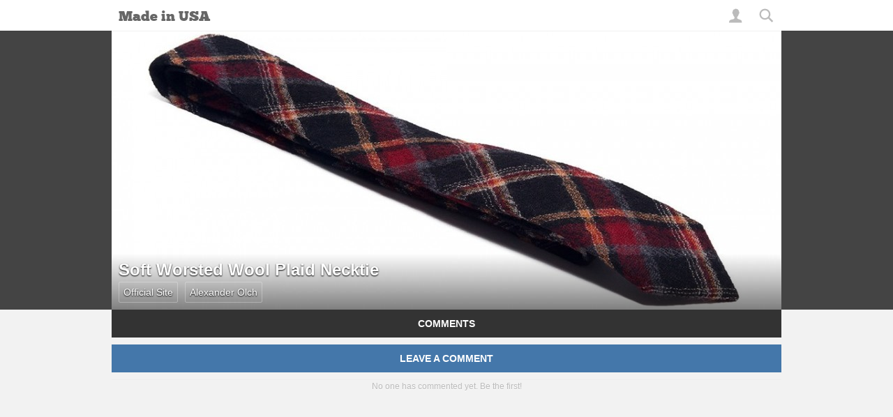

--- FILE ---
content_type: text/html; charset=UTF-8
request_url: https://made.richdenton.com/Alexander_Olch/Soft_Worsted_Wool_Plaid_Necktie
body_size: 1040
content:
<!DOCTYPE html>
<html>
	<head>
		<meta charset="utf-8"/>
		<meta name="description" content="Have pride in your purchase."/>
		<meta name="keywords" content="made,built,created,us,usa,united,states,america,american,merica,domestic,purchase,trade,buy,sell"/>
		<meta name="viewport" content="width=device-width, initial-scale=1.0, maximum-scale=1.0, user-scalable=no"/>
		<meta name="apple-mobile-web-app-capable" content="yes">
		<meta name="apple-mobile-web-app-status-bar-style" content="black">
		<title>Made in USA | Soft Worsted Wool Plaid Necktie</title>
		<link rel="shortcut icon" href="/favicon.ico" type="image/x-icon">
		<link rel="icon" href="/favicon.ico" type="image/x-icon">
		<link rel="apple-touch-icon-precomposed" href="/apple-touch-icon-precomposed.png"/>
		<link rel="apple-touch-icon-precomposed" sizes="72x72" href="/apple-touch-icon-72x72-precomposed.png"/>
		<link rel="apple-touch-icon-precomposed" sizes="76x76" href="/apple-touch-icon-76x76-precomposed.png"/>
		<link rel="apple-touch-icon-precomposed" sizes="114x114" href="/apple-touch-icon-114x114-precomposed.png"/>
		<link rel="apple-touch-icon-precomposed" sizes="120x120" href="/apple-touch-icon-120x120-precomposed.png"/>
		<link rel="apple-touch-icon-precomposed" sizes="144x144" href="/apple-touch-icon-144x144-precomposed.png"/>
		<link rel="apple-touch-icon-precomposed" sizes="152x152" href="/apple-touch-icon-152x152-precomposed.png"/>
		<link rel="stylesheet" type="text/css" href="/min/?f=css/sitewide.css,css/view.css"/>
		<!--[if lt IE 9]><script src="js/html5shiv.js"></script><![endif]-->
		<script type="text/javascript" src="/js/ga.js"></script>
	</head>
	<body><header>
	<div class="inner">
		<nav>
							<!-- Login -->
									<a href="/login.php?from=Soft_Worsted_Wool_Plaid_Necktie" class="login optional pressable"><i class="login"></i></a>
										
			<!-- Search -->
			<label for="q" class="search pressable"><i class="search"></i></label>
		</nav>
		
		<!-- Logo -->
		<h2 class="optional"><a href="/" class="pressable">Made in USA</a></h2>
		
		<!-- Search Field -->
		<form action="/search.php" method="get">
			<input type="text" id="q" name="q" value="" autocomplete="off" autocorrect="off"/>
		</form>
	</div>
</header>

<div id="dropdown">
	<div class="inner container">
		<div class="results"></div>
		
		<!-- Template -->
		<a href="#" class="result template">
			<span class="photo">
				<img src="/images/blank.png" data-height="30" data-width="30"/>
			</span>
			<span class="body username"></span>
		</a>
	</div>
</div>
<div id="wrapper">
	<div id="cover">
		<div class="inner">
							<!-- Background -->
				<div class="fade"><img src="/images/blank.png" data-original="/thumbs/960/400/uploads/products/Soft_Worsted_Wool_Plaid_Necktie.jpg" alt="Soft Worsted Wool Plaid Necktie" class="background lazy"/></div>
						
			<!-- Product Information -->
			<div class="info">
				<div class="name">Soft Worsted Wool Plaid Necktie</div>
				<div class="links">
					<a href="http://www.olch.com/products/soft-worsted-wool-plaid" class="link pressable" target="_blank">Official Site</a>
					<a href="/Alexander_Olch" class="link pressable">Alexander Olch</a>
				</div>
			</div>
		</div>
	</div>
	
	<div id="content">
		<div class="inner">
			<!-- Tabs -->
			<section id="tabs">
				<div class="tab active">Comments</div>
			</section>
			
			<!-- Comments -->
			<section id="comments">
				<!-- Comment Compose -->
				<div id="compose">
											<a href="/login.php?from=Alexander_Olch/Soft_Worsted_Wool_Plaid_Necktie" class="button success pressable">Leave a comment</a>
									</div>
				
				<!-- Comment List -->
									<p class="no_results">No one has commented yet. Be the first!</p>
							</section>
		</div>
	</div>
	
	</div>

		<script type="text/javascript" src="/min/?f=js/jquery.min.js,js/jquery.lazyload.min.js,js/sitewide.js,js/view.js"></script>
	</body>
</html>

--- FILE ---
content_type: text/css; charset=utf-8
request_url: https://made.richdenton.com/min/?f=css/sitewide.css,css/view.css
body_size: 2144
content:
@font-face{font-family:'chunkfive';src:url('/fonts/chunkfive.eot');src:url('/fonts/chunkfive.eot?#iefix') format('embedded-opentype'),
url('/fonts/chunkfive.woff') format('woff'),
url('/fonts/chunkfive.ttf') format('truetype'),
url('/fonts/chunkfive.svg#chunkfiveroman') format('svg');font-weight:normal;font-style:normal}body,input,textarea{font-family:"Helvetica Neue",Helvetica,Arial,sans-serif}body{background:#f2f2f2;font-size:14px;color:#666;margin:0;padding:0;-webkit-text-size-adjust:none;-webkit-user-select:none}body.app{padding-top:20px}input[type="text"],input[type="password"],textarea{font-size:14px;margin:0;padding:0;-webkit-appearance:none;-webkit-border-radius:0;-moz-border-radius:0;border-radius:0}textarea{resize:vertical}input.text,textarea{background:#fff;border:1px
solid #eee;color:#666;display:block;padding:11px;width:100%;-webkit-box-shadow:0 2px 2px #f8f8f8 inset;-moz-box-shadow:0 2px 2px #f8f8f8 inset;box-shadow:0 2px 2px #f8f8f8 inset}p{margin:0;padding:10px}a{color:#000;text-decoration:none}h1,h2{font-family:'chunkfive';font-weight:400;margin:0;padding:0}h1{font-size:40px}h2{font-size:20px}#wrapper{margin-top:44px}.inner{margin:0
auto;position:relative;width:960px}.container{background:#fff}.button{background:#bbb;border:0;color:#fff;cursor:pointer;display:block;height:40px;font-size:14px;font-weight:700;line-height:40px;margin:0
auto;padding:0;text-align:center;text-decoration:none;text-transform:uppercase;width:100%;-webkit-transition:all .1s ease-in-out;-moz-transition:all .1s ease-in-out;transition:all .1s ease-in-out;-webkit-border-radius:0;-moz-border-radius:0;border-radius:0}.button.pressing{background:#aaa;-webkit-box-shadow:0 3px 2px #999 inset;-moz-box-shadow:0 3px 2px #999 inset;box-shadow:0 3px 2px #999 inset}.button.success{background:#47a}.button.success.pressing{background:#369;-webkit-box-shadow:0 3px 2px #258 inset;-moz-box-shadow:0 3px 2px #258 inset;box-shadow:0 3px 2px #258 inset}.button.alternate{background:#e63}.button.alternate.pressing{background:#d52;-webkit-box-shadow:0 2px 2px #c41 inset;-moz-box-shadow:0 3px 2px #c41 inset;box-shadow:0 3px 2px #c41 inset}input.button{-webkit-appearance:none}.field{margin-bottom:10px}.field.text{margin-right:24px}.field.error{background:#fdd}.field
.check{background-color:#5d2;background-image:-webkit-gradient(linear, 0 0, 0 100%, from(#5d2), to(#3b0));background-image:-moz-gradient(top, #5d2, #3b0);border:1px
solid #290;color:#fff;display:none;height:30px;line-height:30px;min-width:20px;padding:0
5px;text-shadow:0 -1px 0 #290;-webkit-border-radius:16px;-moz-border-radius:16px;border-radius:16px}.field.success
.check{display:inline-block}.field.success
.message{display:none}#error{background:#feb;border-bottom:1px solid #edc;padding:10px}#settings{padding:10px}.template{display:none !important}.fade{opacity:0;-moz-transition:opacity .2s ease-in-out;-webkit-transition:opacity .2s ease-in-out;transition:opacity .2s ease-in-out}#tabs{background:#777;height:40px;font-weight:700;line-height:40px;margin:0;overflow:hidden;text-align:center;text-transform:uppercase}#tabs
.tab{color:#bbb;overflow:hidden}#tabs
.tab.pressable{float:left;width:50%}#tabs
.tab.pressing{background:#555}#tabs
.tab.active{background:#333;color:#fff}i,.logo{background-image:url('/images/icons.png');background-size:180px 40px;height:40px;display:inline-block;width:40px}.logo{background-image:url('/apple-touch-icon-72x72-precomposed.png');background-size:72px 72px;height:72px;width:72px}@media all and (-webkit-min-device-pixel-ratio: 2){i{background-image:url('/images/icons@2x.png')}.logo{background-image:url('/apple-touch-icon-144x144-precomposed.png')}}i.login{background-position:0 0px}i.search{background-position:-40px 0px}.loader{clear:both;height:20px;margin-bottom:10px;position:relative;text-align:center;-webkit-animation:spinner 1.5s linear infinite;-moz-animation:spinner 1.5s linear infinite;-webkit-transform-style:preserve-3d;-moz-transform-style:preserve-3d}.loader
div{position:absolute;top:0;left:50%;margin-left:-10px;height:20px;width:20px;-webkit-backface-visibility:hidden;-moz-backface-visibility:hidden;-webkit-border-radius:10px;-moz-border-radius:10px;border-radius:10px}.loader
.front{background:#e63}.loader
.back{background:#0ae;-webkit-transform:rotateY(180deg);-moz-transform:rotateY(180deg)}@-webkit-keyframes
spinner{from{-webkit-transform:rotateY(0)}to{-webkit-transform:rotateY(-360deg)}}@-moz-keyframes
spinner{from{-moz-transform:rotateY(0)}to{-moz-transform:rotateY(-360deg)}}i.back{background:none;display:inline-block;height:16px;position:relative;width:12px}i.back:before,i.back:after{content:"";display:block;height:2px;position:absolute;top:6px;left:0;width:8px}i.back:before,i.back:after{background:#bbb}i.back:before{-webkit-transform:rotate(-45deg);transform:rotate(-45deg)}i.back:after{top:11px;-webkit-transform:rotate(45deg);transform:rotate(45deg)}header{background:#fff;height:44px;line-height:44px;position:fixed;top:0;left:0;right:0;z-index:2;-webkit-box-shadow:0 1px 0 rgba(0,0,0,.05);-moz-box-shadow:0 1px 0 rgba(0,0,0,.05);box-shadow:0 1px 0 rgba(0,0,0,.05)}.app
header{padding-top:20px}header
h2{overflow:hidden;text-overflow:ellipsis;white-space:nowrap}header h2
a{color:#666;height:44px;float:left;line-height:46px;padding:0
10px;vertical-align:middle}header
.pressable{-webkit-transition:background .1s ease-in-out;-moz-transition:background .1s ease-in-out;transition:background .1s ease-in-out}header
.pressing{background:#eee}nav{float:right;font-size:11px;height:44px;text-align:center}nav
.pressable{color:#bbb;float:left;height:40px;font-weight:700;padding:2px;width:40px}nav .pressable
img{height:30px;margin:5px;width:30px}nav
.search{cursor:pointer}header
form{height:44px;display:none;overflow:hidden}header input[type="text"]{background:#fff;border:0;color:#000;font-size:14px;font-weight:700;height:44px;outline:0;padding:0
10px;width:100%}header input,.pressable{outline:none;-webkit-tap-highlight-color:rgba(0,0,0,0)}header input::-webkit-input-placeholder{color:#fff}header input:-moz-placeholder{color:#fff}header input::-moz-placeholder{color:#fff}header input:-ms-input-placeholder{color:#fff}header input:focus::-webkit-input-placeholder{color:#036;text-shadow:none}header input:focus:-moz-placeholder{color:#036;text-shadow:none}header input:focus::-moz-placeholder{color:#036;text-shadow:none}header input:focus:-ms-input-placeholder{color:#036;text-shadow:none}#dropdown{display:none;position:fixed;top:64px;left:0;right:0;z-index:1}#dropdown.visible{display:block}#dropdown
.inner{margin-bottom:10px;-webkit-box-shadow:0 1px 1px rgba(0,0,0,.1);-moz-box-shadow:0 1px 1px rgba(0,0,0,.1);box-shadow:0 1px 1px rgba(0,0,0,.1)}#dropdown
a.result{border-top:1px solid #eee;line-height:30px;padding:7px}#dropdown a.result
.body{padding-left:5px}#dropdown .photo img, #dropdown
.category{height:30px;width:30px}.category{background:#e63;color:#fff;font-weight:700}.category
i{height:20px;margin:5px;width:20px}.category_1{background-position:-80px 0}.category_2{background-position:-100px 0}.category_3{background-position:-120px 0}.category_4{background-position:-140px 0}.category_5{background-position:-160px 0}.category_6{background-position:-80px -20px}.category_7{background-position:-100px -20px}.category_8{background-position:-120px -20px}.category_9{background-position:-140px -20px}.category_10{background-position:-160px -20px}#cover{background:#444;height:400px;overflow:hidden;text-align:center}#cover
.inner{height:100%;overflow:hidden;position:relative}.result{display:block;overflow:hidden;padding:10px}.result
.photo{float:left;overflow:hidden}.result .photo img, .result
.category{display:block;height:50px;text-align:center;width:50px}.result
.body{padding-left:10px;overflow:hidden}.result
.username{color:#000;display:block;font-weight:700;overflow:hidden;text-overflow:ellipsis;white-space:nowrap}.result
.message{color:#666}.result
.timestamp{color:#ccc;float:right;font-size:13px}.no_photo{background:#ccc;display:block;height:50px;width:50px}.controls{overflow:hidden}.controls
.button.success{margin-bottom:10px}.cards{margin:0
-5px;overflow:hidden;padding:5px
0}.card{background:url('/images/loader.gif') 50% 50% no-repeat;float:left;overflow:hidden;padding:0;width:50%}.card
.content{margin:5px}.card
a{background:#fff;display:block;font-weight:700;height:0;overflow:hidden;padding-bottom:41%;position:relative}.card img, .card .no_photo, .card
.name{position:absolute;left:0}.card img, .card
.no_photo{top:0;width:100%}.card
.name{background-image:-moz-linear-gradient(top, transparent 0, rgba(0,0,0,.5) 100%);background-image:-webkit-gradient(linear, 0 0, 0 100%, from(transparent), to(rgba(0,0,0,.5)));background-image:linear-gradient(to bottom, transparent 0%, rgba(0,0,0,.5) 100%);left:0;right:0;bottom:0;color:#fff;overflow:hidden;padding:15% 5px 5px;text-overflow:ellipsis;text-shadow:1px 1px 0 rgba(0,0,0,.5);white-space:nowrap}.no-touch .card a:hover img, .card a.pressing
img{opacity: .75}.no-touch a.result:hover{background:#f8f8f8}@media only screen and (max-width: 480px){.cards
.card{float:none;width:auto}}@media only screen and (max-width: 960px){header, header form, header input[type="text"]{height:48px}header{line-height:48px}header input[type="text"]{padding:0
5px}header h2
a{height:48px;line-height:52px}nav{border:0;height:48px}nav:after{display:none}nav
.pressable{padding:4px}#wrapper{margin-top:48px}#cover{height:200px}#dropdown{margin:0;position:relative;left:0;top:48px}#dropdown.visible+#wrapper{display:none}#dropdown img, #dropdown .no_photo, #dropdown
.category{height:30px;width:30px}#dropdown
a.result{padding:9px}}@media only screen and (max-width: 980px){.cards{margin:0;padding:5px}.inner{width:auto}}#cover
.background{width:100%;min-width:480px;position:absolute;top:50%;left:50%;-webkit-transform:translate(-50%, -50%);-moz-transform:translate(-50%, -50%);transform:translate(-50%, -50%)}#cover
.info{background-image:-webkit-gradient(linear, 0 0, 0 100%, from(transparent), to(rgba(0,0,0,.5)));background-image:-moz-gradient(top, transparent, 100% rgba(0,0,0,.5));color:#fff;text-align:left;text-shadow:0 1px 2px #000;padding:10px;position:absolute;bottom:0;left:0;right:0}#cover
.name{font-size:24px;font-weight:800}#cover
.links{margin-top:3px;overflow:hidden}#cover
.link{border:1px
solid rgba(255,255,255,.3);color:#fff;float:left;margin-right:10px;padding:6px;-webkit-border-radius:2px;border-radius:2px}#cover
.link.pressing{background:rgba(255,255,255,.3);border-color:transparent}#comments{margin-top:10px}#comments
form{padding-right:24px}#settings
label{display:block;font-weight:700;margin-bottom:10px}.no_results{border-top:1px solid #eee;color:#bbb;font-size:12px;font-weight:500;line-height:19px;text-align:center;text-shadow:0 1px 0 #fff}#comments
.no_results{padding-top:0}#comments
.result{background:#fff}#comments .result,#compose{margin-bottom:10px}#comments
.body{line-height:19px;margin-bottom:-3px}#comments
.basic{margin-top:-4px}@media only screen and (max-width: 960px){#comments{margin:10px}}